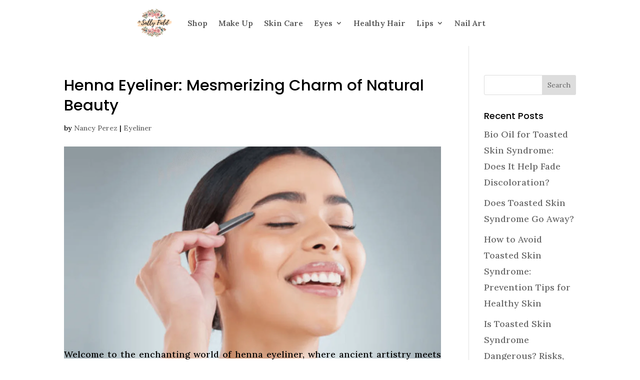

--- FILE ---
content_type: text/html; charset=utf-8
request_url: https://513723.stats.ryzeo.com/wormhole?anonymousId=null
body_size: 253
content:

<!DOCTYPE html>
<html>
  <head>
    <title></title>
    <script type="text/javascript">
      window.streamstats = {
        anonymousId: '2b16dfcf-548f-4cb7-ae5b-82a2f38601e7'
        
      };

    </script>

    <script id="wormhole" src="/assets/javascripts/bab5e6e5a88f93662780aedc54709b67-iframe.js"></script>
  </head>
  <body>
  </body>
</html>



--- FILE ---
content_type: text/html; charset=utf-8
request_url: https://www.google.com/recaptcha/api2/aframe
body_size: 267
content:
<!DOCTYPE HTML><html><head><meta http-equiv="content-type" content="text/html; charset=UTF-8"></head><body><script nonce="c_kRMbvXvq4A14R-_8Yx6g">/** Anti-fraud and anti-abuse applications only. See google.com/recaptcha */ try{var clients={'sodar':'https://pagead2.googlesyndication.com/pagead/sodar?'};window.addEventListener("message",function(a){try{if(a.source===window.parent){var b=JSON.parse(a.data);var c=clients[b['id']];if(c){var d=document.createElement('img');d.src=c+b['params']+'&rc='+(localStorage.getItem("rc::a")?sessionStorage.getItem("rc::b"):"");window.document.body.appendChild(d);sessionStorage.setItem("rc::e",parseInt(sessionStorage.getItem("rc::e")||0)+1);localStorage.setItem("rc::h",'1769400265962');}}}catch(b){}});window.parent.postMessage("_grecaptcha_ready", "*");}catch(b){}</script></body></html>

--- FILE ---
content_type: text/css
request_url: https://thesallyfield.com/wp-content/et-cache/5024/et-core-unified-5024.min.css?ver=1769322436
body_size: -38
content:
@media (min-width:980px){.tsf-blog .et_pb_salvattore_content[data-columns]::before{content:'4 .column.size-1of4'!important}@media only screen and (min-width:981px){.tsf-blog .column.size-1of4{width:24%!important;margin-right:1%}}}

--- FILE ---
content_type: text/css
request_url: https://thesallyfield.com/wp-content/et-cache/5024/et-core-unified-tb-14342-tb-11425-deferred-5024.min.css?ver=1769322437
body_size: -72
content:
.et_pb_row_1.et_pb_row{margin-top:-79px!important;margin-right:auto!important;margin-bottom:-131px!important;margin-left:auto!important}.et_pb_text_2 h2{font-size:23px}.et_pb_text_2 h3{font-size:20px}.et_pb_text_3 h3{font-size:27px}

--- FILE ---
content_type: text/plain; charset=utf-8
request_url: https://stats.ryzeo.com/v1/onload_scripts/execute.js?accountId=513723&anonymousId=2b16dfcf-548f-4cb7-ae5b-82a2f38601e7
body_size: 932
content:
window._ssstats.onLoadScriptsLoaded(function(subscriber) {
function getParameterByName(name, url) {
    if (!url) {
      url = window.location.href;
    }
    name = name.replace(/[\[\]]/g, "\\$&");
    var regex = new RegExp("[?&]" + name + "(=([^&#]*)|&|#|$)"),
        results = regex.exec(url);
    if (!results) return null;
    if (!results[2]) return '';
    return decodeURIComponent(results[2].replace(/\+/g, " "));
}

 function set_ss_cookie(cookie_name, cookie_value, expire_days) {
      if(expire_days !== null) { 
        var d = new Date();
        d.setTime(d.getTime() + (expire_days*24*60*60*1000));
        var expires = "expires="+d.toUTCString();
        document.cookie = cookie_name + "=" + cookie_value + ";" + expires + "; path=/";
      }
      else {
      	document.cookie = cookie_name + "=" + cookie_value + "; path=/";
      }
    }

if(subscriber.isAnonymous){
    var urlemail;
    urlemail = getParameterByName("email");
    if(urlemail !== null && urlemail !== '')
    {
	console.log("Email on URL: " + urlemail);
        set_ss_cookie("__ss_urlid","true", 30);
         _ssstats.push(['identify', urlemail]);
    }
}

console.log("Anonymous Browser: " + subscriber.isAnonymous);

if(subscriber.isAnonymous) {
  // if not identified then pop

(function(a,b,c,d,e,f,g,h){a[d]=a[d]||{q:[]};a[d].q.push(f);g=b.createElement(c);
g.async=1;g.src="//"+e+"/jsapi/v1.js";h=b.getElementsByTagName(c)[0];
h.parentNode.insertBefore(g,h)})(window,document,"script","ScreenPopperAPI",
"pop1.screenpopper.com",{"Load":[
	"5494/8402/714edf107cc28aedb4f15abdf423714a",
     "5494/8404/0cc950814713d3528d3a08e0c4654e87"

]});
}
else{
  if(subscriber.attributes.opt_status==='unsubscribed') {
    // if identified and unsubscribed, then pop

(function(a,b,c,d,e,f,g,h){a[d]=a[d]||{q:[]};a[d].q.push(f);g=b.createElement(c);
g.async=1;g.src="//"+e+"/jsapi/v1.js";h=b.getElementsByTagName(c)[0];
h.parentNode.insertBefore(g,h)})(window,document,"script","ScreenPopperAPI",
"pop1.screenpopper.com",{"Load":[
	"5494/8402/714edf107cc28aedb4f15abdf423714a",
     "5494/8404/0cc950814713d3528d3a08e0c4654e87"
]});
  }
}
}, {"isAnonymous":true});